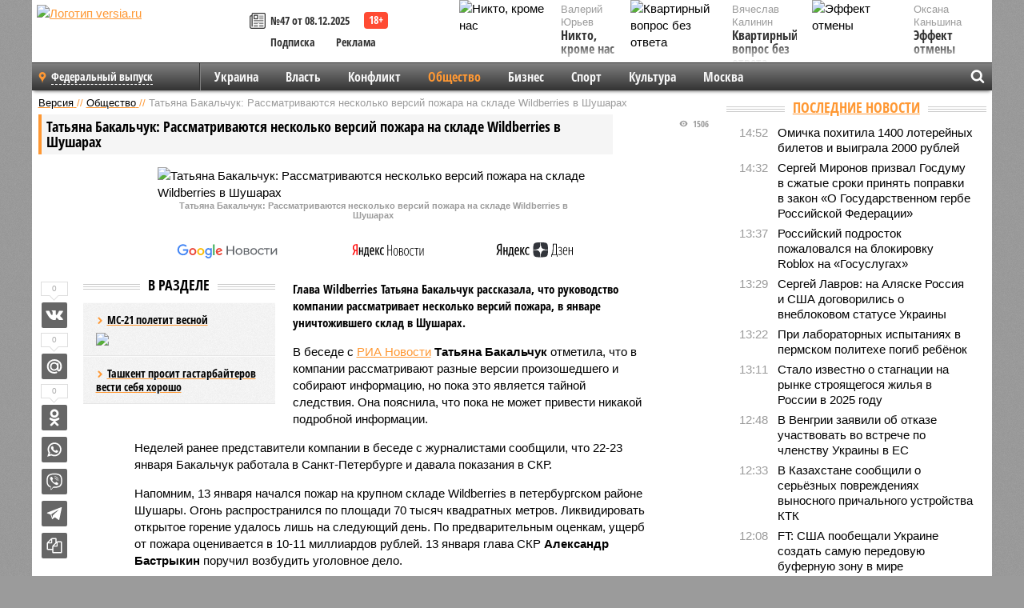

--- FILE ---
content_type: text/html; charset=UTF-8
request_url: https://versia.ru/tatyana-bakalchuk-rassmatrivayutsya-neskolko-versij-pozhara-na-sklade-wildberries-v-shusharax
body_size: 15550
content:
<!doctype html>
<!-- POST реально за: 1.874 -->
<html class="no-js" lang="ru">
<head>

    <title>Татьяна Бакальчук: Рассматриваются несколько версий пожара на складе Wildberries в Шушарах</title>

    <!-- NOINDEX -->

    <link rel="amphtml" href="https://versia.ru/amp/tatyana-bakalchuk-rassmatrivayutsya-neskolko-versij-pozhara-na-sklade-wildberries-v-shusharax">
    <!-- META -->
    <meta charset="utf-8">
    <meta name="viewport" content="width=device-width, initial-scale=1">
    <meta name="msapplication-TileColor" content="#da532c">
    <meta name="msapplication-TileImage" content="https://versia.ru/i/v358/favicons/mstile-144x144.png">
    <meta name="theme-color" content="#666666">
    <!-- MANIFEST -->
    <link rel="manifest" href="/manifest.json">
    <!-- FONTS -->
    <link rel="preload" as="font" href="/i/v358/fonts/versia.woff" type="font/woff" crossorigin="crossorigin" class="head-custom-block" data-vdomignore="true" tabindex="0" />
    <link rel="preload" as="font" href="/i/v358/fonts/OpenSansCondensed-Light.woff2" type="font/woff2" crossorigin="crossorigin" class="head-custom-block" data-vdomignore="true" tabindex="0" />
    <link rel="preload" as="font" href="/i/v358/fonts/OpenSansCondensed-Bold.woff2" type="font/woff2" crossorigin="crossorigin" class="head-custom-block" data-vdomignore="true" tabindex="0" />
    <link rel="preload" as="font" href="/i/v358/fonts/OpenSansCondensed-LightItalic.woff2" type="font/woff2" crossorigin="crossorigin" class="head-custom-block" data-vdomignore="true" tabindex="0" />
    <!-- APPLE -->
    <meta name="apple-mobile-web-app-capable" content="yes">
    <meta name="apple-mobile-web-app-status-bar-style" content="black-translucent">
    <meta name="yandex-verification" content="fc1e3ca00dd4a5dc" />
    <meta property="fb:pages" content="280487745312215" />
    <!--[if IE]>
    <meta http-equiv="X-UA-Compatible" content="IE=edge,chrome=1">
    <![endif]-->

    <meta name="description" content="Глава Wildberries Татьяна Бакальчук рассказала, что руководство компании рассматривает несколько версий пожара, в январе уничтожившего склад в Шушарах.">
    <meta name="keywords" content="пожара, Бакальчук, складе, Татьяна, Шушарах, января, компании, метров, площади, версии, России, беседе, пожар, тысяч, человек, версий, несколько, Рассматриваются, квадратных, склады">

    <!-- OPENGRAF -->
    <meta property="og:description" content="Глава Wildberries Татьяна Бакальчук рассказала, что руководство компании рассматривает несколько версий пожара, в январе уничтожившего склад в Шушарах.">
    <meta property="og:url" content="https://versia.ru/tatyana-bakalchuk-rassmatrivayutsya-neskolko-versij-pozhara-na-sklade-wildberries-v-shusharax">
    <meta property="og:site_name" content="versia.ru">
    <meta property="og:title" content="Татьяна Бакальчук: Рассматриваются несколько версий пожара на складе Wildberries в Шушарах">
    <meta property="og:type" content="article">
    <meta property="og:locale" content="ru_RU">
    <!--
    <meta name="twitter:card" content="summary_large_image">
    <meta name="twitter:site" content="@VersiaRu">
    <meta name="twitter:title" content="Татьяна Бакальчук: Рассматриваются несколько версий пожара на складе Wildberries в Шушарах">
    <meta name="twitter:description" content="Глава Wildberries Татьяна Бакальчук рассказала, что руководство компании рассматривает несколько версий пожара, в январе уничтожившего склад в Шушарах.">
    -->

    <!-- IMAGE -->
    <meta property="og:image" content="https://versia.ru/foto/t/a/tatyana-bakalchuk-rassmatrivayutsya-neskolko-versij-pozhara-na-sklade-wildberries-v-shusharax-1-1.jpg" />
    <meta property="og:image:width" content="540">
    <meta property="og:image:height" content="360">
    <meta property="og:image:type" content="image/jpeg">
    <!--
    <meta name="twitter:image" content="https://versia.ru/foto/t/a/tatyana-bakalchuk-rassmatrivayutsya-neskolko-versij-pozhara-na-sklade-wildberries-v-shusharax-1-1.jpg">
    -->

    <!-- CSS -->
    <!--[if !IE]><!-->
    <link rel="stylesheet" property="stylesheet" href="//versia.ru/i/v358/css/screen.css?v=1"><!--<![endif]-->
    <!--[if IE]>
    <link rel="stylesheet" property="stylesheet" href="//versia.ru/i/v358/css/ie.css"><![endif]-->
    <link rel="stylesheet" property="stylesheet" href="//versia.ru/i/v358/c/cookie.css">
    <!-- FAVICON(s) -->
    <link rel="apple-touch-icon" sizes="57x57"   href="https://versia.ru/i/v358/favicons/apple-touch-icon-57x57.png">
    <link rel="apple-touch-icon" sizes="114x114" href="https://versia.ru/i/v358/favicons/apple-touch-icon-114x114.png">
    <link rel="apple-touch-icon" sizes="72x72"   href="https://versia.ru/i/v358/favicons/apple-touch-icon-72x72.png">
    <link rel="apple-touch-icon" sizes="144x144" href="https://versia.ru/i/v358/favicons/apple-touch-icon-144x144.png">
    <link rel="apple-touch-icon" sizes="60x60"   href="https://versia.ru/i/v358/favicons/apple-touch-icon-60x60.png">
    <link rel="apple-touch-icon" sizes="120x120" href="https://versia.ru/i/v358/favicons/apple-touch-icon-120x120.png">
    <link rel="apple-touch-icon" sizes="76x76"   href="https://versia.ru/i/v358/favicons/apple-touch-icon-76x76.png">
    <link rel="apple-touch-icon" sizes="152x152" href="https://versia.ru/i/v358/favicons/apple-touch-icon-152x152.png">

    <link rel="icon" type="image/png"            href="https://versia.ru/i/v358/favicons/favicon-196x196.png"  sizes="196x196">
    <link rel="icon" type="image/png"            href="https://versia.ru/i/v358/favicons/favicon-160x160.png"  sizes="160x160">
    <link rel="icon" type="image/png"            href="https://versia.ru/i/v358/favicons/favicon-120x120.png"  sizes="120x120">
    <link rel="icon" type="image/png"            href="https://versia.ru/i/v358/favicons/favicon-96x96.png"    sizes="96x96">
    <link rel="icon" type="image/png"            href="https://versia.ru/i/v358/favicons/favicon-16x16.png"    sizes="16x16">
    <link rel="icon" type="image/png"            href="https://versia.ru/i/v358/favicons/favicon-32x32.png"    sizes="32x32">

    <link rel="icon" type="image/svg+xml"        href="https://versia.ru/i/v358/favicons/favicon.svg">
    <link rel="icon" type="image/x-icon"         href="https://versia.ru/i/v358/favicons/favicon.ico">

    <link rel="canonical" href="https://versia.ru/tatyana-bakalchuk-rassmatrivayutsya-neskolko-versij-pozhara-na-sklade-wildberries-v-shusharax" />

    <!-- GLOBAL_JS -->

    <script>
        var ver_sid = 'F6FF7C16-7CF2-4A4A-BA8F-5645A2FDCD45';
        var fc_pageurl = 'https%3A%2F%2Fversia.ru%2Ftatyana-bakalchuk-rassmatrivayutsya-neskolko-versij-pozhara-na-sklade-wildberries-v-shusharax';
        var ispre = false;
    </script>

</head>
<!-- POST_NEWS -->
<body class="main-body">



<div id="outer-wrap">
    <div id="inner-wrap">
        <div class="bannerholder versia-b1"></div>
        <header class="main-header">
    <a href="/" class="logo" title="Версия - новости и расследования газеты «Наша версия»"><img width="260" height="75" alt="Логотип versia.ru" src="/images/newspaper.png"></a>
    <div title="Купить газету «Наша версия»" class="desktop-visible ta-c fl-l buy title font2 fw-b">
    <div class="block-xs cf">
        <a href="/shop" title="Купить газету «Наша версия»"><i class="icon-paper"></i></a>
        <a href="/gazeta-nasha-versiya-47-ot-8-dekabrya-2025" title="Купить газету «Наша версия» №47 от 08.12.2025">№47 от 08.12.2025</a>
    </div>
    <div class="cf">
        <a href="/podpiska.html">Подписка</a>
        <a href="/commercial.html">Реклама</a>
    </div>
</div>
    <ul class="columnists">
        <li class="media">
    <div class="img"><img width="117" height="78" src="/webp/117/78/images/n/i/nikto-krome-nas-1-1.jpg" height="78" loading="lazy"
                          alt="Никто, кроме нас"></div>
    <div class="bd">
        <div class="small color2">Валерий Юрьев</div>
        <a href="/nikto-krome-nas" class="td-n zag5 color-secondary-2-4 d-ib" title="Никто, кроме нас">Никто, кроме нас</a>
    </div>
</li><li class="media">
    <div class="img"><img width="117" height="78" src="/webp/117/78/images/y/e/yeffekt-otmeny-1-1.jpg" height="78" loading="lazy"
                          alt="Эффект отмены"></div>
    <div class="bd">
        <div class="small color2">Оксана Каньшина</div>
        <a href="/yeffekt-otmeny" class="td-n zag5 color-secondary-2-4 d-ib" title="Эффект отмены">Эффект отмены</a>
    </div>
</li><li class="media">
    <div class="img"><img width="117" height="78" src="/webp/117/78/images/k/v/kvartirnyj-vopros-bez-otveta-1-1.jpg" height="78" loading="lazy"
                          alt="Квартирный вопрос без ответа"></div>
    <div class="bd">
        <div class="small color2">Вячеслав Калинин</div>
        <a href="/kvartirnyj-vopros-bez-otveta" class="td-n zag5 color-secondary-2-4 d-ib" title="Квартирный вопрос без ответа">Квартирный вопрос без ответа</a>
    </div>
</li>
    </ul>

</header>
        <nav class="main-nav">

    <div class="main-nav__region js-toggle-btn" data-toggle="#toggle-region">
        <span>Федеральный выпуск</span>
    </div>

    <div class="nav-btn__container">
        <span class="nav-btn js-toggle-btn" data-toggle="#toggle-search" id="search-toggle-btn"> <i
                class="icon-magnify"></i></span>
        <span class="nav-btn js-toggle-btn" data-toggle="#toggle-nav"> <i class="icon-menu"></i></span>
    </div>

    <div class="toggle-container" id="toggle-region">
        <ul class="region-select fl-l">
    <li>
        <a href="//versia.ru"><span>Федеральный выпуск</span></a>
        <ul>
            <li>
    <a href="//neva.versia.ru">Версия на Неве</a>
</li><li>
    <a href="//saratov.versia.ru">Версия в Саратове</a>
</li><li>
    <a href="//ch.versia.ru">Версия в Чувашии</a>
</li><li>
    <a href="//rb.versia.ru">Версия в Башкирии</a>
</li><li>
    <a href="//kavkaz.versia.ru">Версия на Кавказе</a>
</li><li>
    <a href="//tat.versia.ru">Версия в Татарстане</a>
</li><li>
    <a href="//nn.versia.ru">Версия в Кирове</a>
</li><li>
    <a href="//voronezh.versia.ru">Версия в Воронеже</a>
</li>
        </ul>
    </li>
</ul>
    </div>
    <div class="toggle-container" id="toggle-nav">
        <div id="nav" class="nav" role="navigation">
            <ul>
                <li><a href="/ukraina">Украина</a></li><li><a href="/vlast">Власть</a></li><li><a href="/konflikt">Конфликт</a></li><li class="is-active"><a href="/obshestvo">Общество</a></li><li><a href="/bisnes">Бизнес</a></li><li><a href="/sport">Спорт</a></li><li><a href="/kultura">Культура</a></li><li><a href="/moskva">Москва</a></li>
                <li class="desktop-hidden"><a href="/news">Новости</a></li>
                <li class="desktop-hidden"><a href="//versia.ru/dosie">Досье</a></li>
                <li class="desktop-hidden"><a href="/oprosy">Опросы</a></li>
                <li class="desktop-hidden"><a href="/kolumnisty">Колумнисты</a></li>
                <li class="desktop-hidden"><a href="/strip">Стриптиз по праздникам</a></li>
                <li class="desktop-hidden"><a href="/stories">Сюжеты</a></li>
            </ul>
        </div>
    </div>
    <div class="toggle-container" id="toggle-search">
        <div class="search">
            <div class="search__form versia-search">
                <div class="gcse-searchbox-only" data-resultsUrl="//versia.ru/search/" data-newWindow="false"
                     data-queryParameterName="q">
                </div>
            </div>
            <div class="search__toggle"></div>
        </div>
    </div>
</nav>
        <div id="main" role="main">
            <div class="cf">
                <div class="content">
                    <div class="scroll-action"></div>
                    <div class="single-post" id="post_190459">
                        <!-- NEWS -->
                        <div class="font1 small color-primary block-s" itemscope itemtype="http://schema.org/BreadcrumbList">
    <span itemprop="itemListElement" itemscope itemtype="http://schema.org/ListItem">
        <a itemprop="item" href="/" class="title" title="Версия - новости и расследования газеты «Наша версия»">
            <span itemprop="name">Версия</span>
            <meta itemprop="position" content="1"/>
        </a>
    </span>
    //
    <span itemprop="itemListElement" itemscope itemtype="http://schema.org/ListItem">
        <a itemprop="item" href="/obshestvo" class="title" title="Общество - социально значимые новости, статьи, расследования и события газеты «Наша версия»">
            <span itemprop="name">Общество</span>
            <meta itemprop="position" content="2"/>
        </a>
    </span>
    //
    <span class="color2">Татьяна Бакальчук: Рассматриваются несколько версий пожара на складе Wildberries в Шушарах</span>
</div>
                        <article class="article block-xl" itemscope itemtype="http://schema.org/Article">
                            <!-- META ТИП -->
                            <meta property="article:tag" content="Новость">
                            <!-- META СЮЖЕТ -->
                            
                            <!-- META ДОСЬЕ -->
                            
                            <div class="update-history-top" post_id="190459" url="/tatyana-bakalchuk-rassmatrivayutsya-neskolko-versij-pozhara-na-sklade-wildberries-v-shusharax"
                                 title="Татьяна Бакальчук: Рассматриваются несколько версий пожара на складе Wildberries в Шушарах"></div>
                            <div class="article-headings">
                                <div class="zag4 block-l">
    <div class="file d-ib" itemprop="headline">
        <h1 itemprop="name">Татьяна Бакальчук: Рассматриваются несколько версий пожара на складе Wildberries в Шушарах</h1>
    </div>
</div>

<div class="post-views">
    <span class="info zag5"><i class="icon-views"></i> 1506</span>
</div>
                            </div>
                            <figure class="cf article-gallery-wrapper block-xl pos-r" itemprop="image" itemscope
        itemtype="https://schema.org/ImageObject">
    <img itemprop="url" width="540" height="360" src="/webp/540/360/foto/t/a/tatyana-bakalchuk-rassmatrivayutsya-neskolko-versij-pozhara-na-sklade-wildberries-v-shusharax-1-1.jpg" alt="Татьяна Бакальчук: Рассматриваются несколько версий пожара на складе Wildberries в Шушарах" title="Татьяна Бакальчук: Рассматриваются несколько версий пожара на складе Wildberries в Шушарах" class="d-b m0-a">
<meta itemprop="width" content="540">
<meta itemprop="height" content="360">
<figcaption class="info padding fw-b ta-c">Татьяна Бакальчук: Рассматриваются несколько версий пожара на складе Wildberries в Шушарах</figcaption>
</figure>

                            <div class="article__subscribe subscribe">
                                <a class="subscribe__link"
                                   href="/click/?//news.google.com/publications/CAAqBwgKMJbF-gowsa3oAg?hl=ru&gl=RU&ceid=RU%3Aru">
                                    <img width="162" height="26" src="/i/img/subscribe/google-news.svg"
                                         alt="Версия в Google Новостях">
                                </a>

                                <a class="subscribe__link" href="/click/?//yandex.ru/news/?favid=11490">
                                    <img width="116" height="26" src="/i/img/subscribe/ya-news.svg"
                                         alt="Версия в Яндекс Новостях">
                                </a>

                                <a class="subscribe__link" href="/click/?//zen.yandex.ru/versia.ru">
                                    <img width="125" height="26" src="/i/img/subscribe/ya-dzen.svg"
                                         alt="Версия в Яндекс Дзен">
                                </a>
                            </div>

                            <div class="article-text copyclip">
                                <div class="article-aside-left desktop-visible">
                                    <div class="box-title">
                                        <span>В разделе</span>
                                    </div>

                                    <div class="rich-links-list">
                                        <a href="/ms-21-poletit-vesnoj" title="МС-21 полетит весной">
    <span>МС-21 полетит весной</span>
    <img width="208" height="138" src="/webp/208/138/images/k/i/kirkorov-opravdalsya-za-goluyu-vecherinku-ivleevoj-1-1.jpg" loading="lazy" lt="МС-21 полетит весной">
</a><a href="/tashkent-prosit-gastarbajterov-vesti-sebya-xorosho" title="Ташкент просит гастарбайтеров вести себя хорошо">Ташкент просит гастарбайтеров вести себя хорошо</a>
                                        <!-- Yandex.RTB R-A-144493-26 -->
<div id="yandex_rtb_R-A-144493-26"></div>
<script>
    (function(w, d, n, s, t) {
        w[n] = w[n] || [];
        w[n].push(function() {
            Ya.Context.AdvManager.render({
                blockId: "R-A-144493-26",
                renderTo: "yandex_rtb_R-A-144493-26",
                async: true
            });
        });
        t = d.getElementsByTagName("script")[0];
        s = d.createElement("script");
        s.type = "text/javascript";
        s.src = "//an.yandex.ru/system/context.js";
        s.async = true;
        t.parentNode.insertBefore(s, t);
    })(this, this.document, "yandexContextAsyncCallbacks");
</script>
                                    </div>
                                </div>
                                <p class="lead">Глава Wildberries Татьяна Бакальчук рассказала, что руководство компании рассматривает несколько версий пожара, в январе уничтожившего склад в Шушарах.</p>
                                <p>В беседе с <a href="/click/?https://ria.ru/20240203/pozhar-1925180721.html">РИА Новости</a> <b>Татьяна Бакальчук</b> отметила, что в компании рассматривают разные версии произошедшего и собирают информацию, но пока это является тайной следствия. Она пояснила, что пока не может привести никакой подробной информации.</p><p>Неделей ранее представители компании в беседе с журналистами сообщили, что 22-23 января Бакальчук работала в Санкт-Петербурге и давала показания в СКР.</p><p>Напомним, 13 января начался пожар на крупном складе Wildberries в петербургском районе Шушары. Огонь распространился по площади 70 тысяч квадратных метров. Ликвидировать открытое горение удалось лишь на следующий день. По предварительным оценкам, ущерб от пожара оценивается в 10-11 миллиардов рублей. 13 января глава СКР <b>Александр Бастрыкин</b> поручил возбудить уголовное дело.</p><p>Со склада были эвакуированы около 1000 человек, в результате пожара здание было полностью уничтожено. Рассматриваются версии поджога, аварийной работы электросети или неосторожного обращения с огнём</p><p>После пожара в Шушарах появилась информация о планах МЧС проверить все склады Wildberries и Ozon. Компании занимают до 80 процентов российского рынка интернет-торговли и используют огромные площади складских помещений в разных регионах России.</p><div class="article__banner">
    <div class="versia-x0"></div>
</div><p>Пожар на складе Wildberries стал не первым подобным инцидентом на складах крупных маркетплейсов в России. В августе 2022 года вспыхнул крупный пожар на складе Ozon в подмосковной Истре. Площадь пожара составила 55 тысяч квадратных метров, тушение осложнялось жаркой погодой. Жертвой пожара стал 1 человек, 12 потребовалась медицинская помощью.</p>
                                
                                
                                <div class="share_190459 share share--hidden">
    	<span id="speechControlBlock" class="post-audio speechControlBlock" style="display: none">
            <a id="speakOrPauseLink" class="icon-sound-click speakOrPauseLink" href="" title="Прослушать текст новости"><i class="icon-sound"></i></a>
            <a id="speechRateDownLink" class="speechRateDownLink" style="text-decoration: none" href="" title="Медленнее"><i class="icon-slower"></i></a>
            <a id="speechRateUpLink" class="speechRateUpLink" style="text-decoration: none" href="" title="Быстрее"><i class="icon-faster"></i></a>
    	</span>

    <!--
    <div class="share__item">
        <span>0</span>
        <a href="/click/?//twitter.com/share?url=https%3A%2F%2Fversia.ru%2Ftatyana-bakalchuk-rassmatrivayutsya-neskolko-versij-pozhara-na-sklade-wildberries-v-shusharax&text=%D0%A2%D0%B0%D1%82%D1%8C%D1%8F%D0%BD%D0%B0+%D0%91%D0%B0%D0%BA%D0%B0%D0%BB%D1%8C%D1%87%D1%83%D0%BA%3A+%D0%A0%D0%B0%D1%81%D1%81%D0%BC%D0%B0%D1%82%D1%80%D0%B8%D0%B2%D0%B0%D1%8E%D1%82%D1%81%D1%8F+%D0%BD%D0%B5%D1%81%D0%BA%D0%BE%D0%BB%D1%8C%D0%BA%D0%BE+%D0%B2%D0%B5%D1%80%D1%81%D0%B8%D0%B9+%D0%BF%D0%BE%D0%B6%D0%B0%D1%80%D0%B0+%D0%BD%D0%B0+%D1%81%D0%BA%D0%BB%D0%B0%D0%B4%D0%B5+Wildberries+%D0%B2+%D0%A8%D1%83%D1%88%D0%B0%D1%80%D0%B0%D1%85" class="twt">Поделиться в Twitter</a>
    </div>
    -->

    <div class="share__item">
        <span>0</span>
        <a href="/click/?//vkontakte.ru/share.php?url=https%3A%2F%2Fversia.ru%2Ftatyana-bakalchuk-rassmatrivayutsya-neskolko-versij-pozhara-na-sklade-wildberries-v-shusharax" class="vkt">Поделиться ВКонтакте</a>
    </div>

    <div class="share__item">
        <span>0</span>
        <a href="/click/?//connect.mail.ru/share?url=https%3A%2F%2Fversia.ru%2Ftatyana-bakalchuk-rassmatrivayutsya-neskolko-versij-pozhara-na-sklade-wildberries-v-shusharax&title=%D0%A2%D0%B0%D1%82%D1%8C%D1%8F%D0%BD%D0%B0+%D0%91%D0%B0%D0%BA%D0%B0%D0%BB%D1%8C%D1%87%D1%83%D0%BA%3A+%D0%A0%D0%B0%D1%81%D1%81%D0%BC%D0%B0%D1%82%D1%80%D0%B8%D0%B2%D0%B0%D1%8E%D1%82%D1%81%D1%8F+%D0%BD%D0%B5%D1%81%D0%BA%D0%BE%D0%BB%D1%8C%D0%BA%D0%BE+%D0%B2%D0%B5%D1%80%D1%81%D0%B8%D0%B9+%D0%BF%D0%BE%D0%B6%D0%B0%D1%80%D0%B0+%D0%BD%D0%B0+%D1%81%D0%BA%D0%BB%D0%B0%D0%B4%D0%B5+Wildberries+%D0%B2+%D0%A8%D1%83%D1%88%D0%B0%D1%80%D0%B0%D1%85" class="mlr">Поделиться Моем Мире</a>
    </div>

    <div class="share__item">
        <span>0</span>
        <a href="/click/?//www.odnoklassniki.ru/dk?st.cmd=addShare&st.s=1&st._surl=https%3A%2F%2Fversia.ru%2Ftatyana-bakalchuk-rassmatrivayutsya-neskolko-versij-pozhara-na-sklade-wildberries-v-shusharax&amp;st.comments=%D0%A2%D0%B0%D1%82%D1%8C%D1%8F%D0%BD%D0%B0+%D0%91%D0%B0%D0%BA%D0%B0%D0%BB%D1%8C%D1%87%D1%83%D0%BA%3A+%D0%A0%D0%B0%D1%81%D1%81%D0%BC%D0%B0%D1%82%D1%80%D0%B8%D0%B2%D0%B0%D1%8E%D1%82%D1%81%D1%8F+%D0%BD%D0%B5%D1%81%D0%BA%D0%BE%D0%BB%D1%8C%D0%BA%D0%BE+%D0%B2%D0%B5%D1%80%D1%81%D0%B8%D0%B9+%D0%BF%D0%BE%D0%B6%D0%B0%D1%80%D0%B0+%D0%BD%D0%B0+%D1%81%D0%BA%D0%BB%D0%B0%D0%B4%D0%B5+Wildberries+%D0%B2+%D0%A8%D1%83%D1%88%D0%B0%D1%80%D0%B0%D1%85" class="okl">Поделиться на Одноклассниках</a>
    </div>

    <div class="share__item">
        <a href="/click/?https://api.whatsapp.com/send?text=https%3A%2F%2Fversia.ru%2Ftatyana-bakalchuk-rassmatrivayutsya-neskolko-versij-pozhara-na-sklade-wildberries-v-shusharax" class="wsp" title="Поделиться в WhatsApp" alt="Поделиться в WhatsApp">Поделиться в WhatsApp</a>
    </div>

    <div class="share__item">
        <a href="/click/?https://api.viber.com/send?text=https%3A%2F%2Fversia.ru%2Ftatyana-bakalchuk-rassmatrivayutsya-neskolko-versij-pozhara-na-sklade-wildberries-v-shusharax" class="vbr" title="Поделиться в Viber" alt="Поделиться в Viber">Поделиться в Viber</a>
    </div>

    <div class="share__item">
        <a href="/click/?https://t.me/share/url?url=https%3A%2F%2Fversia.ru%2Ftatyana-bakalchuk-rassmatrivayutsya-neskolko-versij-pozhara-na-sklade-wildberries-v-shusharax" class="tlg" title="Поделиться в Telegram" alt="Поделиться в Telegram">Поделиться в Telegram</a>
    </div>

    <div class="share__item" id="copy_190459" data-clipboard-target="#post_190459" >
        <a href="" onClick="return false;" class="txt">Копировать текст статьи</a>
    </div>
</div>
                            </div>
                            <div class="info fw-b block-l cf ta-r">
                                <div class="block-xs" itemprop="author" itemscope itemtype="http://schema.org/Person">
                                    <span itemprop="name">Александра Иванова</span>
                                    
                                </div>
                                <span itemprop="publisher" itemscope itemtype="https://schema.org/Organization">
                                <span itemprop="logo" itemscope itemtype="https://schema.org/ImageObject">
                                    <img itemprop="url image" alt="Логотип versia.ru"
                                         src="https://versia.ru/newspaper_amp.jpg" loading="lazy"
                                         style="display:none;"/>
                                    <meta itemprop="width" content="260">
                                    <meta itemprop="height" content="75">
                                </span>
                                <meta itemprop="name" content="Газета &laquo;Наша версия&raquo;">
                                <meta itemprop="telephone" content="+7 495 276-03-48">
                                <meta itemprop="address" content="123100, Россия, Москва, улица 1905 года, 7с1">
                            </span>
                                <link itemprop="mainEntityOfPage" href="https://versia.ru/tatyana-bakalchuk-rassmatrivayutsya-neskolko-versij-pozhara-na-sklade-wildberries-v-shusharax"/>
                                
                                <div class="fs-i info ta-r">
    <div>Опубликовано: <span itemprop="datePublished" content="2024-02-03T12:12:00+03:00">03.02.2024 12:12</span></div>
    <div>Отредактировано: <span itemprop="dateModified" content="2024-02-03T12:12:00+03:00">03.02.2024 12:12</span></div>
</div>
                            </div>
                            <div class="update-history-bot" post_id="190459" url="/tatyana-bakalchuk-rassmatrivayutsya-neskolko-versij-pozhara-na-sklade-wildberries-v-shusharax"
                                 title="Татьяна Бакальчук: Рассматриваются несколько версий пожара на складе Wildberries в Шушарах"></div>
                            <div class="cf padding links-list block-xl">
                                
                                <div class="article-nav-right">
    <div class="media">
        <a href="/v-1975-godu-iz-za-trex-vzryvov-zatonul-norvezhskij-nefterudovoz-berge-istra" class="img desktop-visible" title="В 1975 году из-за трех взрывов затонул норвежский нефтерудовоз «Berge Istra»">
    <img width="90" height="60" src="/webp/90/60/images/v/-/v-1975-godu-iz-za-trex-vzryvov-zatonul-norvezhskij-nefterudovoz-berge-istra-1-1.jpg" loading="lazy" alt="В 1975 году из-за трех взрывов затонул норвежский нефтерудовоз «Berge Istra»" width="90">
</a>
        <div class="bd">
            <div class="zag5 icon-chevron block-s">
                <a href="/v-1975-godu-iz-za-trex-vzryvov-zatonul-norvezhskij-nefterudovoz-berge-istra" class="title" title="В 1975 году из-за трех взрывов затонул норвежский нефтерудовоз «Berge Istra»">
                    <span>Таинственная катастрофа – «Титаник – 75»</span>
                </a>
            </div>
        </div>
    </div>
</div>
                            </div>
                        </article>
                        <div class="block-xl printhidden">
                            <div class="box-title commtogle" id="commtogle_190459" post_id="190459" style="cursor:pointer">
    <span>Комментарии <i class="info"><span id="comms" class="icon-comment">0</span></i></span>
</div>
<div class="media comment-form padding block-xl" id="commblock_190459" style="display:none">
    <div class="bd">
        <div class="input-wrapper">
            <textarea name="commtxt" id="commtxt_190459" rows="5"
                      placeholder="Нецензурные и противоречащие законодательству РФ комментарии удаляются"
                      class="block-m"></textarea>

            <div class="ta-r block-m">
                <a href="#" id="commclick_190459" class="button zag6 tt-u comm-send"
                   post_id="190459">Отправить</a>
            </div>
        </div>
    </div>
</div>
<ul id="ul_0" class="comments ulblock_190459" style="display:none">
    
</ul>
                        </div>
                        <div class="bannerholder versia-b2"></div>
                        <div class="block-xl printhidden mobile-hidden">
                            <div class="box-title">
                                <span>Еще на сайте</span>
                            </div>
                            <div class="row-columns">
                                <!-- NO MORE --><div class="column">
    <div class="column-featured">
        <a href="//versia.ru/raskryty-predvaritelnye-prichiny-krupnogo-pozhara-na-sklade-ozon-v-2022-godu" class="d-b" title="Раскрыты предварительные причины крупного пожара на складе Ozon в 2022 году">
            <img width="267" height="178" src="/webp/267/178/images/r/a/raskryty-predvaritelnye-prichiny-krupnogo-pozhara-na-sklade-ozon-v-2022-godu-1-1.jpg" loading="lazy" class="d-b" alt="Раскрыты предварительные причины крупного пожара на складе Ozon в 2022 году">
        </a>
        <a href="//versia.ru/raskryty-predvaritelnye-prichiny-krupnogo-pozhara-na-sklade-ozon-v-2022-godu" class="featured-post-info">
                        <span class="featured-post-text">
                          <span class="featured-post-title">Раскрыты предварительные причины крупного пожара на складе Ozon в 2022 году</span>
                          <span class="featured-post-lead">Появились подробности об обстоятельствах, которые привели к сильнейшему пожару на складе маркетплейса Ozon в 2022 году. У компании нашли множество нарушений, в том числе, отсутствие воды в системе пожаротушения.</span>
                       </span>
        </a>
        <div class="count">
            <span class="icon-views d-b">1215</span>
            <span class="icon-comment d-b">0</span>
        </div>
    </div>
</div><div class="column">
    <div class="column-featured">
        <a href="//versia.ru/bakalchuk-nazvala-summu-vyplat-prodavcam-posle-pozhara-na-sklade-v-shusharax" class="d-b" title="Бакальчук назвала сумму выплат продавцам после пожара на складе в Шушарах">
            <img width="267" height="178" src="/webp/267/178/images/b/a/bakalchuk-nazvala-summu-vyplat-prodavcam-posle-pozhara-na-sklade-v-shusharax-1-1.jpg" loading="lazy" class="d-b" alt="Бакальчук назвала сумму выплат продавцам после пожара на складе в Шушарах">
        </a>
        <a href="//versia.ru/bakalchuk-nazvala-summu-vyplat-prodavcam-posle-pozhara-na-sklade-v-shusharax" class="featured-post-info">
                        <span class="featured-post-text">
                          <span class="featured-post-title">Бакальчук назвала сумму выплат продавцам после пожара на складе в Шушарах</span>
                          <span class="featured-post-lead">Основательница Wildberries рассказала, чем обернулся для компании крупный пожар на складе в Шушарах, и какую сумму выплатили селлерам, имущество которых было уничтожено огнем.</span>
                       </span>
        </a>
        <div class="count">
            <span class="icon-views d-b">1444</span>
            <span class="icon-comment d-b">0</span>
        </div>
    </div>
</div><div class="column">
    <div class="column-featured">
        <a href="//versia.ru/sgorevshij-sklad-otkryl-tajny-wildberries" class="d-b" title="Сгоревший склад открыл тайны Wildberries">
            <img width="267" height="178" src="/webp/267/178/images/s/g/sgorevshij-sklad-otkryl-tajny-wildberries-1-2.jpg" loading="lazy" class="d-b" alt="Сгоревший склад открыл тайны Wildberries">
        </a>
        <a href="//versia.ru/sgorevshij-sklad-otkryl-tajny-wildberries" class="featured-post-info">
                        <span class="featured-post-text">
                          <span class="featured-post-title">Самострой Татьяны Бакальчук</span>
                          <span class="featured-post-lead">Сгоревший склад открыл тайны Wildberries</span>
                       </span>
        </a>
        <div class="count">
            <span class="icon-views d-b">138590</span>
            <span class="icon-comment d-b">4</span>
        </div>
    </div>
</div>
                            </div>
                        </div>
                    </div>
                </div>
                <div class="sidebar">
                    <div class="bannerholder versia-b4"></div>
                    
                    
                    <div class="block-m">
    <div class="box-title">
        <span><a href="/news">Последние новости</a></span>
    </div>
    <div class="scrollable-area">
        <ul class="news-list block-m" id="fc_news_lis">
            <li class="cf block-s ">
    <div class="news-list-time">14:52</div>
    <div class="news-list-title">
        <a href="/omichka-poxitila-1400-loterejnyx-biletov-i-vyigrala-2000-rublej" class="title" title="Омичка похитила 1400 лотерейных билетов и выиграла 2000 рублей">
            <span>Омичка похитила 1400 лотерейных билетов и выиграла 2000 рублей</span>
        </a>
    </div>
</li><li class="cf block-s ">
    <div class="news-list-time">14:32</div>
    <div class="news-list-title">
        <a href="/sergej-mironov-prizval-gosdumu-v-szhatye-sroki-prinyat-popravki-v-zakon-o-gosudarstvennom-gerbe-rossijskoj-federacii" class="title" title="Сергей Миронов призвал Госдуму в сжатые сроки принять поправки в закон «О Государственном гербе Российской Федерации»">
            <span>Сергей Миронов призвал Госдуму в сжатые сроки принять поправки в закон «О Государственном гербе Российской Федерации»</span>
        </a>
    </div>
</li><li class="cf block-s ">
    <div class="news-list-time">13:37</div>
    <div class="news-list-title">
        <a href="/rossijskij-podrostok-pozhalovalsya-na-blokirovku-roblox-na-gosuslugax" class="title" title="Российский подросток пожаловался на блокировку Roblox на «Госуслугах»">
            <span>Российский подросток пожаловался на блокировку Roblox на «Госуслугах»</span>
        </a>
    </div>
</li><li class="cf block-s ">
    <div class="news-list-time">13:29</div>
    <div class="news-list-title">
        <a href="/sergej-lavrov-na-alyaske-rossiya-i-ssha-dogovorilis-o-vneblokovom-statuse-ukrainy" class="title" title="Сергей Лавров: на Аляске Россия и США договорились о внеблоковом статусе Украины">
            <span>Сергей Лавров: на Аляске Россия и США договорились о внеблоковом статусе Украины</span>
        </a>
    </div>
</li><li class="cf block-s ">
    <div class="news-list-time">13:22</div>
    <div class="news-list-title">
        <a href="/pri-laboratornyx-ispytaniyax-v-permskom-politexe-pogib-rebyonok" class="title" title="При лабораторных испытаниях в пермском политехе погиб ребёнок">
            <span>При лабораторных испытаниях в пермском политехе погиб ребёнок</span>
        </a>
    </div>
</li><li class="cf block-s mobile-hidden">
    <div class="news-list-time">13:11</div>
    <div class="news-list-title">
        <a href="/stalo-izvestno-o-stagnacii-na-rynke-stroyashhegosya-zhilya-v-rossii-v-2025-godu" class="title" title="Стало известно о стагнации на рынке строящегося жилья в России в 2025 году">
            <span>Стало известно о стагнации на рынке строящегося жилья в России в 2025 году</span>
        </a>
    </div>
</li><li class="cf block-s mobile-hidden">
    <div class="news-list-time">12:48</div>
    <div class="news-list-title">
        <a href="/v-vengrii-zayavili-ob-otkaze-uchastvovat-vo-vstreche-po-chlenstvu-ukrainy-v-es" class="title" title="В Венгрии заявили об отказе участвовать во встрече по членству Украины в ЕС">
            <span>В Венгрии заявили об отказе участвовать во встрече по членству Украины в ЕС</span>
        </a>
    </div>
</li><li class="cf block-s mobile-hidden">
    <div class="news-list-time">12:33</div>
    <div class="news-list-title">
        <a href="/v-kazaxstane-soobshhili-o-seryoznyx-povrezhdeniyax-vynosnogo-prichalnogo-ustrojstva-ktk" class="title" title="В Казахстане сообщили о серьёзных повреждениях выносного причального устройства КТК">
            <span>В Казахстане сообщили о серьёзных повреждениях выносного причального устройства КТК</span>
        </a>
    </div>
</li><li class="cf block-s mobile-hidden">
    <div class="news-list-time">12:08</div>
    <div class="news-list-title">
        <a href="/ft-ssha-poobeshhali-ukraine-sozdat-samuyu-peredovuyu-bufernuyu-zonu-v-mire" class="title" title="FT: США пообещали Украине создать самую передовую буферную зону в мире">
            <span>FT: США пообещали Украине создать самую передовую буферную зону в мире</span>
        </a>
    </div>
</li><li class="cf block-s mobile-hidden">
    <div class="news-list-time">11:38</div>
    <div class="news-list-title">
        <a href="/rossijskij-arxeolog-zaderzhan-v-polshe-po-trebovaniyu-ukrainy" class="title" title="Российский археолог задержан в Польше по требованию Украины">
            <span>Российский археолог задержан в Польше по требованию Украины</span>
        </a>
    </div>
</li><li class="cf block-s mobile-hidden">
    <div class="news-list-time">11:17</div>
    <div class="news-list-title">
        <a href="/grossi-obyasnil-pochemu-magatye-ne-nazyvaet-otvetstvennyx-za-udary-po-zayes" class="title" title="Гросси объяснил, почему МАГАТЭ не называет ответственных за удары по ЗАЭС">
            <span>Гросси объяснил, почему МАГАТЭ не называет ответственных за удары по ЗАЭС</span>
        </a>
    </div>
</li><li class="cf block-s mobile-hidden">
    <div class="news-list-time">11:10</div>
    <div class="news-list-title">
        <a href="/sobyanin-moskva-prodolzhit-finansovuyu-podderzhku-promyshlennosti-v-2026-godu" class="title" title="Собянин: Москва продолжит финансовую поддержку промышленности в 2026 году">
            <span>Собянин: Москва продолжит финансовую поддержку промышленности в 2026 году</span>
        </a>
    </div>
</li><li class="cf block-s mobile-hidden">
    <div class="news-list-time">10:59</div>
    <div class="news-list-title">
        <a href="/smi-v-es-tajno-obsuzhdayut-alternativnyj-plan-pomoshhi-kievu-bez-izyatiya-aktivov-rossii" class="title" title="СМИ: в ЕС тайно обсуждают альтернативный план помощи Киеву без изъятия активов России">
            <span>СМИ: в ЕС тайно обсуждают альтернативный план помощи Киеву без изъятия активов России</span>
        </a>
    </div>
</li><li class="cf block-s mobile-hidden">
    <div class="news-list-time">00:05</div>
    <div class="news-list-title">
        <a href="/rynok-poligrafii-kazaxstana-vyros-iz-za-vozvrashheniya-biznesa-k-oflajn-reklame" class="title" title="Рынок полиграфии Казахстана вырос из-за возвращения бизнеса к офлайн-рекламе">
            <span>Рынок полиграфии Казахстана вырос из-за возвращения бизнеса к офлайн-рекламе</span>
        </a>
    </div>
</li><li class="cf block-s mobile-hidden">
    <div class="news-list-time">10/12</div>
    <div class="news-list-title">
        <a href="/kliningovyj-biznes-stal-tratit-na-90-menshe-ximii-iz-za-novoj-texnologii-parovoj-ochistki" class="title" title="Клининговый бизнес стал тратить на 90% меньше «химии» из-за новой технологии паровой очистки">
            <span>Клининговый бизнес стал тратить на 90% меньше «химии» из-за новой технологии паровой очистки</span>
        </a>
    </div>
</li>
        </ul>
    </div>
    <div class="block-xl ta-c tt-u fw-b zag6">
        <a href="/news" class="button">Еще новости</a>
    </div>
</div>
                    <div class="bannerholder versia-b5"></div>
                    <div class="block-m">
    <div class="box-title">
        <span>Еще из раздела &laquo;Общество&raquo;</span>
    </div>
    <div class="tabs"></div>
    <ul class="links-list padding paper tab-content visible">
        <li>
    <div class="img">
        <a href="/akter-mixail-efremov-v-skorom-vremeni-mozhet-vyjti-iz-tyurmy-po-udo" title="Актер Михаил Ефремов в скором времени может выйти из тюрьмы по УДО">
            <img width="90" height="60" src="/webp/90/60/images/a/k/akter-mixail-efremov-v-skorom-vremeni-mozhet-vyjti-iz-tyurmy-po-udo-1-1.jpg" loading="lazy" alt="Актер Михаил Ефремов в скором времени может выйти из тюрьмы по УДО" width="90">
        </a>
    </div>
    <div class="bd zag5 block-xs">
        <a href="/akter-mixail-efremov-v-skorom-vremeni-mozhet-vyjti-iz-tyurmy-po-udo" class="title" title="Актер Михаил Ефремов в скором времени может выйти из тюрьмы по УДО"><span>Актер Михаил Ефремов в скором времени может выйти из тюрьмы по УДО</span></a>
    </div>
</li><li>
    <div class="img">
        <a href="/uchitelnice-iz-lenoblasti-grozit-do-20-let-kolonii-za-roman-s-chetveroklassnikom" title="Учительнице из Ленобласти грозит до 20 лет колонии за роман с четвероклассником">
            <img width="90" height="60" src="/webp/90/60/images/u/c/uchitelnice-iz-lenoblasti-grozit-do-20-let-kolonii-za-roman-s-chetveroklassnikom-1-1.jpg" loading="lazy" alt="Учительнице из Ленобласти грозит до 20 лет колонии за роман с четвероклассником" width="90">
        </a>
    </div>
    <div class="bd zag5 block-xs">
        <a href="/uchitelnice-iz-lenoblasti-grozit-do-20-let-kolonii-za-roman-s-chetveroklassnikom" class="title" title="Учительнице из Ленобласти грозит до 20 лет колонии за роман с четвероклассником"><span>Учительнице из Ленобласти грозит до 20 лет колонии за роман с четвероклассником</span></a>
    </div>
</li><li>
    <div class="img">
        <a href="/v-gosdume-obyasnili-otsutstvie-importnyx-kurinyx-yaic-v-magazinax" title="В Госдуме объяснили отсутствие импортных куриных яиц в магазинах">
            <img width="90" height="60" src="/webp/90/60/images/v/-/v-gosdume-obyasnili-otsutstvie-importnyx-kurinyx-yaic-v-magazinax-1-1.jpg" loading="lazy" alt="В Госдуме объяснили отсутствие импортных куриных яиц в магазинах" width="90">
        </a>
    </div>
    <div class="bd zag5 block-xs">
        <a href="/v-gosdume-obyasnili-otsutstvie-importnyx-kurinyx-yaic-v-magazinax" class="title" title="В Госдуме объяснили отсутствие импортных куриных яиц в магазинах"><span>В Госдуме объяснили отсутствие импортных куриных яиц в магазинах</span></a>
    </div>
</li><li>
    <div class="img">
        <a href="/pomeshannyj-na-idee-vechnoj-zhizni-milliarder-brajan-dzhonson-prizval-otkazatsya-ot-tradicij-i-norm" title="Помешанный на идее вечной жизни миллиардер Брайан Джонсон призвал отказаться от традиций и норм">
            <img width="90" height="60" src="/webp/90/60/images/p/o/pomeshannyj-na-idee-vechnoj-zhizni-milliarder-brajan-dzhonson-prizval-otkazatsya-ot-tradicij-i-norm-1-1.jpg" loading="lazy" alt="Помешанный на идее вечной жизни миллиардер Брайан Джонсон призвал отказаться от традиций и норм" width="90">
        </a>
    </div>
    <div class="bd zag5 block-xs">
        <a href="/pomeshannyj-na-idee-vechnoj-zhizni-milliarder-brajan-dzhonson-prizval-otkazatsya-ot-tradicij-i-norm" class="title" title="Помешанный на идее вечной жизни миллиардер Брайан Джонсон призвал отказаться от традиций и норм"><span>Помешанный на идее вечной жизни миллиардер Брайан Джонсон призвал отказаться от традиций и норм</span></a>
    </div>
</li><li>
    <div class="img">
        <a href="/raskryty-prichiny-otkaza-maksimu-galkinu-vo-vezde-na-bali" title="Раскрыты причины отказа Максиму Галкину во въезде на Бали">
            <img width="90" height="60" src="/webp/90/60/images/r/a/raskryty-prichiny-otkaza-maksimu-galkinu-vo-vezde-na-bali-1-1.jpg" loading="lazy" alt="Раскрыты причины отказа Максиму Галкину во въезде на Бали" width="90">
        </a>
    </div>
    <div class="bd zag5 block-xs">
        <a href="/raskryty-prichiny-otkaza-maksimu-galkinu-vo-vezde-na-bali" class="title" title="Раскрыты причины отказа Максиму Галкину во въезде на Бали"><span>Раскрыты причины отказа Максиму Галкину во въезде на Бали</span></a>
    </div>
</li>
    </ul>
</div>
                    <div class="block-m">
    <div class="box-title">
        <span>Случайные статьи</span>
    </div>
    <ul class="column-list">
        <li>
    <div class="media">
        <a href="/pchelovod-i-bolshaya-gonka--audi-protiv-lyanchi-obzor-novinok-kino-yetoj-nedeli" class="img" title="«Пчеловод» и «Большая гонка. Ауди против Лянчи» – обзор новинок кино этой недели">
            <img width="90" height="60" src="/webp/90/60/images/p/c/pchelovod-i-bolshaya-gonka--audi-protiv-lyanchi-obzor-novinok-kino-yetoj-nedeli-1-1.jpg" width="96" loading="lazy" alt="«Пчеловод» и «Большая гонка. Ауди против Лянчи» – обзор новинок кино этой недели">
        </a>
        <div class="bd">
            <div class="zag6 font2 icon-listitem block-s">
                <a href="/pchelovod-i-bolshaya-gonka--audi-protiv-lyanchi-obzor-novinok-kino-yetoj-nedeli" class="title" title="«Пчеловод» и «Большая гонка. Ауди против Лянчи» – обзор новинок кино этой недели">
                    <span>Любишь медок – люби и холодок</span>
                </a>
            </div>
            <p class="small">«Пчеловод» и «Большая гонка. Ауди против Лянчи» – обзор новинок кино этой недели</p>
        </div>
    </div>
</li><li>
    <div class="media">
        <a href="/privychki-za-rulyom-vydayut-lyudej-s-nelechenym-apnoye" class="img" title="Привычки за рулём выдают людей с нелеченым апноэ">
            <img width="90" height="60" src="/webp/90/60/images/p/r/privychki-za-rulyom-vydayut-lyudej-s-nelechenym-apnoye-1-1.jpg" width="96" loading="lazy" alt="Привычки за рулём выдают людей с нелеченым апноэ">
        </a>
        <div class="bd">
            <div class="zag6 font2 icon-listitem block-s">
                <a href="/privychki-za-rulyom-vydayut-lyudej-s-nelechenym-apnoye" class="title" title="Привычки за рулём выдают людей с нелеченым апноэ">
                    <span>Неразумный сон</span>
                </a>
            </div>
            <p class="small">Привычки за рулём выдают людей с нелеченым апноэ</p>
        </div>
    </div>
</li><li>
    <div class="media">
        <a href="/cherez-10-dnej-u-zadolzhavshix-za-yelektroyenergiyu-grazhdan-potemneet-v-glazax" class="img" title="Через 10 дней у задолжавших за электроэнергию граждан потемнеет в глазах">
            <img width="90" height="60" src="/webp/90/60/images/c/h/cherez-10-dnej-u-zadolzhavshix-za-yelektroyenergiyu-grazhdan-potemneet-v-glazax-1-1.jpg" width="96" loading="lazy" alt="Через 10 дней у задолжавших за электроэнергию граждан потемнеет в глазах">
        </a>
        <div class="bd">
            <div class="zag6 font2 icon-listitem block-s">
                <a href="/cherez-10-dnej-u-zadolzhavshix-za-yelektroyenergiyu-grazhdan-potemneet-v-glazax" class="title" title="Через 10 дней у задолжавших за электроэнергию граждан потемнеет в глазах">
                    <span>Трети граждан Украины отключат свет</span>
                </a>
            </div>
            <p class="small">Через 10 дней у задолжавших за электроэнергию граждан потемнеет в глазах</p>
        </div>
    </div>
</li>
    </ul>
</div>
                    <div class="article-popular"><div class="block-m article-popular">
    <div class="box-title">
        <span>Популярное</span>
    </div>
    <div class="tabs-wrapper">
        <div class="tabs block-xs tabs-popular">
            <ul>
                <!-- <li class="current"><span data-tooltip="По комментариям"><i class="icon-comment"></i></span></li> -->
                <li><span data-tooltip="По просмотрам"><i class="icon-views"></i></span></li>
                <li class="current"><span data-tooltip="По лайкам"><i class="icon-like"></i></span></li>
            </ul>
        </div>
        <ul class="links-list padding paper tab-content">
            <li>
    <div class="img">
        <a href="/chto-stoit-za-staroj-ideej-otpravit-vody-sibirskix-rek-v-srednyuyu-aziyu" title="Что стоит за старой идеей отправить воды сибирских рек в Среднюю Азию">
            <img width="90" height="60" src="/webp/90/60/images/c/h/chto-stoit-za-staroj-ideej-otpravit-vody-sibirskix-rek-v-srednyuyu-aziyu-1-2.jpg" loading="lazy" alt="Что стоит за старой идеей отправить воды сибирских рек в Среднюю Азию" title="Что стоит за старой идеей отправить воды сибирских рек в Среднюю Азию"
                 width="90">
            <span class="count">
                <span class="icon-views d-b">33206</span>
            </span>
        </a>
    </div>
    <div class="bd zag5 block-xs">
        <a href="/chto-stoit-za-staroj-ideej-otpravit-vody-sibirskix-rek-v-srednyuyu-aziyu" class="title" title="Что стоит за старой идеей отправить воды сибирских рек в Среднюю Азию">
            <span>Поворот не туда</span>
        </a>
    </div>
</li><li>
    <div class="img">
        <a href="/vsled-za-inostrannymi-aktivami-lukojla-vagit-alekperov-mozhet-poproshhatsya-s-yelektrostanciyami-v-rossii" title="Вслед за иностранными активами ЛУКОЙЛа Вагит Алекперов может попрощаться с электростанциями в России">
            <img width="90" height="60" src="/webp/90/60/images/v/s/vsled-za-inostrannymi-aktivami-lukojla-vagit-alekperov-mozhet-poproshhatsya-s-yelektrostanciyami-v-rossii-1-1.jpg" loading="lazy" alt="Вслед за иностранными активами ЛУКОЙЛа Вагит Алекперов может попрощаться с электростанциями в России" title="Вслед за иностранными активами ЛУКОЙЛа Вагит Алекперов может попрощаться с электростанциями в России"
                 width="90">
            <span class="count">
                <span class="icon-views d-b">23369</span>
            </span>
        </a>
    </div>
    <div class="bd zag5 block-xs">
        <a href="/vsled-za-inostrannymi-aktivami-lukojla-vagit-alekperov-mozhet-poproshhatsya-s-yelektrostanciyami-v-rossii" class="title" title="Вслед за иностранными активами ЛУКОЙЛа Вагит Алекперов может попрощаться с электростанциями в России">
            <span>Осень олигарха</span>
        </a>
    </div>
</li><li>
    <div class="img">
        <a href="/minoborony-soobshhilo-o-massirovannom-udare-po-obektam-vpk-i-yenergetiki-ukrainy" title="Минобороны сообщило о массированном ударе по объектам ВПК и энергетики Украины">
            <img width="90" height="60" src="/webp/90/60/images/m/i/minoborony-soobshhilo-o-massirovannyx-udarax-po-obektam-vpk-i-yenergetiki-ukrainy-1-1.jpg" loading="lazy" alt="Минобороны сообщило о массированном ударе по объектам ВПК и энергетики Украины" title="Минобороны сообщило о массированном ударе по объектам ВПК и энергетики Украины"
                 width="90">
            <span class="count">
                <span class="icon-views d-b">14869</span>
            </span>
        </a>
    </div>
    <div class="bd zag5 block-xs">
        <a href="/minoborony-soobshhilo-o-massirovannom-udare-po-obektam-vpk-i-yenergetiki-ukrainy" class="title" title="Минобороны сообщило о массированном ударе по объектам ВПК и энергетики Украины">
            <span>Минобороны сообщило о массированном ударе по объектам ВПК и энергетики Украины</span>
        </a>
    </div>
</li><li>
    <div class="img">
        <a href="/maksimu-galkinu-grozit-do-tryox-let-tyurmy-v-izraile-iz-za-ukrainskogo-flaga" title="Максиму Галкину* грозит до трёх лет тюрьмы в Израиле из-за украинского флага">
            <img width="90" height="60" src="/webp/90/60/images/m/a/maksimu-galkinu-grozit-do-tryox-let-tyurmy-v-izraile-iz-za-ukrainskogo-flaga-1-1.jpg" loading="lazy" alt="Максиму Галкину* грозит до трёх лет тюрьмы в Израиле из-за украинского флага" title="Максиму Галкину* грозит до трёх лет тюрьмы в Израиле из-за украинского флага"
                 width="90">
            <span class="count">
                <span class="icon-views d-b">11266</span>
            </span>
        </a>
    </div>
    <div class="bd zag5 block-xs">
        <a href="/maksimu-galkinu-grozit-do-tryox-let-tyurmy-v-izraile-iz-za-ukrainskogo-flaga" class="title" title="Максиму Галкину* грозит до трёх лет тюрьмы в Израиле из-за украинского флага">
            <span>Максиму Галкину* грозит до трёх лет тюрьмы в Израиле из-за украинского флага</span>
        </a>
    </div>
</li><li>
    <div class="img">
        <a href="/kogo-globalistskie-struktury-gotovyat-v-vuzax-nashej-strany" title="Кого глобалистские структуры готовят в вузах нашей страны">
            <img width="90" height="60" src="/webp/90/60/images/k/o/kogo-globalistskie-struktury-gotovyat-v-vuzax-nashej-strany-1-1.jpg" loading="lazy" alt="Кого глобалистские структуры готовят в вузах нашей страны" title="Кого глобалистские структуры готовят в вузах нашей страны"
                 width="90">
            <span class="count">
                <span class="icon-views d-b">8090</span>
            </span>
        </a>
    </div>
    <div class="bd zag5 block-xs">
        <a href="/kogo-globalistskie-struktury-gotovyat-v-vuzax-nashej-strany" class="title" title="Кого глобалистские структуры готовят в вузах нашей страны">
            <span>ООН против России</span>
        </a>
    </div>
</li><li>
    <div class="img">
        <a href="/tolko-odna-strana-obognala-rossiyu-v-rejtinge-samyx-moshhnyx-armij-v-mire" title="Только одна страна обогнала Россию в рейтинге самых мощных армий в мире">
            <img width="90" height="60" src="/webp/90/60/images/t/o/tolko-odna-strana-obognala-rossiyu-v-rejtinge-samyx-moshhnyx-armij-v-mire-1-1.png" loading="lazy" alt="Только одна страна обогнала Россию в рейтинге самых мощных армий в мире" title="Только одна страна обогнала Россию в рейтинге самых мощных армий в мире"
                 width="90">
            <span class="count">
                <span class="icon-views d-b">7776</span>
            </span>
        </a>
    </div>
    <div class="bd zag5 block-xs">
        <a href="/tolko-odna-strana-obognala-rossiyu-v-rejtinge-samyx-moshhnyx-armij-v-mire" class="title" title="Только одна страна обогнала Россию в рейтинге самых мощных армий в мире">
            <span>Только одна страна обогнала Россию в рейтинге самых мощных армий в мире</span>
        </a>
    </div>
</li><li>
    <div class="img">
        <a href="/vuchich-postavil-rossii-ultimatum" title="Вучич поставил России ультиматум">
            <img width="90" height="60" src="/webp/90/60/images/v/u/vuchich-postavil-rossii-ultimatum-1-1.jpg" loading="lazy" alt="Вучич поставил России ультиматум" title="Вучич поставил России ультиматум"
                 width="90">
            <span class="count">
                <span class="icon-views d-b">7491</span>
            </span>
        </a>
    </div>
    <div class="bd zag5 block-xs">
        <a href="/vuchich-postavil-rossii-ultimatum" class="title" title="Вучич поставил России ультиматум">
            <span>Вучич поставил России ультиматум</span>
        </a>
    </div>
</li><li>
    <div class="img">
        <a href="/rossiyu-gotovyatsya-otklyuchit-ot-vsemirnoj-pautiny" title="Россию готовятся отключить от Всемирной паутины?">
            <img width="90" height="60" src="/webp/90/60/images/r/o/rossiyu-gotovyatsya-otklyuchit-ot-vsemirnoj-pautiny-1-1.jpg" loading="lazy" alt="Россию готовятся отключить от Всемирной паутины?" title="Россию готовятся отключить от Всемирной паутины?"
                 width="90">
            <span class="count">
                <span class="icon-views d-b">7480</span>
            </span>
        </a>
    </div>
    <div class="bd zag5 block-xs">
        <a href="/rossiyu-gotovyatsya-otklyuchit-ot-vsemirnoj-pautiny" class="title" title="Россию готовятся отключить от Всемирной паутины?">
            <span>Страна вышла из чата</span>
        </a>
    </div>
</li>
        </ul>
        <ul class="links-list padding paper tab-content visible">
            <li>
    <div class="img">
        <a href="/byvshij-deputat-tugolukov-gotovitsya-provernut-ipo-za-schet-vyveski-rosatoma" title="Бывший депутат Туголуков готовится провернуть IPO за счет вывески Росатома">
            <img width="90" height="60" src="/webp/90/60/images/b/y/byvshij-deputat-tugolukov-gotovitsya-provernut-ipo-za-schet-vyveski-rosatoma-1-1.jpg" loading="lazy" alt="Бывший депутат Туголуков готовится провернуть IPO за счет вывески Росатома" title="Бывший депутат Туголуков готовится провернуть IPO за счет вывески Росатома"
                 width="90">
            <span class="count">
		  <span class="icon-like d-b">2</span>
		</span>
        </a>
    </div>
    <div class="bd zag5 block-xs">
        <a href="/byvshij-deputat-tugolukov-gotovitsya-provernut-ipo-za-schet-vyveski-rosatoma" class="title" title="Бывший депутат Туголуков готовится провернуть IPO за счет вывески Росатома">
            <span>«Жизнь взаймы»</span>
        </a>
    </div>
</li><li>
    <div class="img">
        <a href="/rossijskij-arxeolog-zaderzhan-v-polshe-po-trebovaniyu-ukrainy" title="Российский археолог задержан в Польше по требованию Украины">
            <img width="90" height="60" src="/webp/90/60/images/r/o/rossijskij-arxeolog-zaderzhan-v-polshe-po-trebovaniyu-ukrainy-1-1.jpg" loading="lazy" alt="Российский археолог задержан в Польше по требованию Украины" title="Российский археолог задержан в Польше по требованию Украины"
                 width="90">
            <span class="count">
		  <span class="icon-like d-b">1</span>
		</span>
        </a>
    </div>
    <div class="bd zag5 block-xs">
        <a href="/rossijskij-arxeolog-zaderzhan-v-polshe-po-trebovaniyu-ukrainy" class="title" title="Российский археолог задержан в Польше по требованию Украины">
            <span>Российский археолог задержан в Польше по требованию Украины</span>
        </a>
    </div>
</li><li>
    <div class="img">
        <a href="/v-rossii-zhivut-vsego-70-millionov-chelovek" title="В России живут всего 70 миллионов человек?">
            <img width="90" height="60" src="/webp/90/60/images/v/-/v-rossii-zhivut-vsego-70-millionov-chelovek-1-1.jpg" loading="lazy" alt="В России живут всего 70 миллионов человек?" title="В России живут всего 70 миллионов человек?"
                 width="90">
            <span class="count">
		  <span class="icon-like d-b">670</span>
		</span>
        </a>
    </div>
    <div class="bd zag5 block-xs">
        <a href="/v-rossii-zhivut-vsego-70-millionov-chelovek" class="title" title="В России живут всего 70 миллионов человек?">
            <span>Сколько нас на самом деле?</span>
        </a>
    </div>
</li><li>
    <div class="img">
        <a href="/ovik-mkrtchyan-yekologicheskoe-zemledelie-yeto-ne-trend-prodiktovannyj-vremenem-a-zhiznennaya-neobxodimost" title="Овик Мкртчян рассказывает про экологическое земледелие: тренд или необходимость?">
            <img width="90" height="60" src="/webp/90/60/images/o/v/ovik-mkrtchyan-yekologicheskoe-zemledelie-yeto-ne-trend-prodiktovannyj-vremenem-a-zhiznennaya-neobxodimost-1-2.jpg" loading="lazy" alt="Овик Мкртчян рассказывает про экологическое земледелие: тренд или необходимость?" title="Овик Мкртчян рассказывает про экологическое земледелие: тренд или необходимость?"
                 width="90">
            <span class="count">
		  <span class="icon-like d-b">266</span>
		</span>
        </a>
    </div>
    <div class="bd zag5 block-xs">
        <a href="/ovik-mkrtchyan-yekologicheskoe-zemledelie-yeto-ne-trend-prodiktovannyj-vremenem-a-zhiznennaya-neobxodimost" class="title" title="Овик Мкртчян рассказывает про экологическое земледелие: тренд или необходимость?">
            <span>Овик Мкртчян рассказывает про экологическое земледелие: тренд или необходимость?</span>
        </a>
    </div>
</li><li>
    <div class="img">
        <a href="/kak-evropa-gotovitsya-k-vojne" title="Как Европа готовится к войне">
            <img width="90" height="60" src="/webp/90/60/images/k/a/kak-evropa-gotovitsya-k-vojne-1-2.jpg" loading="lazy" alt="Как Европа готовится к войне" title="Как Европа готовится к войне"
                 width="90">
            <span class="count">
		  <span class="icon-like d-b">1</span>
		</span>
        </a>
    </div>
    <div class="bd zag5 block-xs">
        <a href="/kak-evropa-gotovitsya-k-vojne" class="title" title="Как Европа готовится к войне">
            <span>Тяжкий жребий</span>
        </a>
    </div>
</li><li>
    <div class="img">
        <a href="/44-procenta-rossiyan-voobshhe-ne-chitayut-knig" title="44 процента россиян вообще не читают книг">
            <img width="90" height="60" src="/webp/90/60/images/4/4/44-procenta-rossiyan-voobshhe-ne-chitayut-knig-1-1.jpg" loading="lazy" alt="44 процента россиян вообще не читают книг" title="44 процента россиян вообще не читают книг"
                 width="90">
            <span class="count">
		  <span class="icon-like d-b">28</span>
		</span>
        </a>
    </div>
    <div class="bd zag5 block-xs">
        <a href="/44-procenta-rossiyan-voobshhe-ne-chitayut-knig" class="title" title="44 процента россиян вообще не читают книг">
            <span>Забытая книга</span>
        </a>
    </div>
</li><li>
    <div class="img">
        <a href="/mariya-zaxarova-nazvala-udary-vsu-po-rossii-vymeshheniem-zlosti-kievom" title="Мария Захарова назвала удары ВСУ по России вымещением злости">
            <img width="90" height="60" src="/webp/90/60/images/m/a/mariya-zaxarova-nazvala-udary-vsu-po-rossii-vymeshheniem-zlosti-kievom-1-1.jpg" loading="lazy" alt="Мария Захарова назвала удары ВСУ по России вымещением злости" title="Мария Захарова назвала удары ВСУ по России вымещением злости"
                 width="90">
            <span class="count">
		  <span class="icon-like d-b">1</span>
		</span>
        </a>
    </div>
    <div class="bd zag5 block-xs">
        <a href="/mariya-zaxarova-nazvala-udary-vsu-po-rossii-vymeshheniem-zlosti-kievom" class="title" title="Мария Захарова назвала удары ВСУ по России вымещением злости">
            <span>Мария Захарова назвала удары ВСУ по России вымещением злости</span>
        </a>
    </div>
</li><li>
    <div class="img">
        <a href="/mixail-mishustin-prizval-aktualizirovat-programmy-po-povysheniyu-rozhdaemosti-v-regionax" title="Михаил Мишустин призвал актуализировать программы по повышению рождаемости в регионах">
            <img width="90" height="60" src="/webp/90/60/images/m/i/mixail-mishustin-prizval-aktualizirovat-programmy-po-povysheniyu-rozhdaemosti-v-regionax-1-1.jpg" loading="lazy" alt="Михаил Мишустин призвал актуализировать программы по повышению рождаемости в регионах" title="Михаил Мишустин призвал актуализировать программы по повышению рождаемости в регионах"
                 width="90">
            <span class="count">
		  <span class="icon-like d-b">1</span>
		</span>
        </a>
    </div>
    <div class="bd zag5 block-xs">
        <a href="/mixail-mishustin-prizval-aktualizirovat-programmy-po-povysheniyu-rozhdaemosti-v-regionax" class="title" title="Михаил Мишустин призвал актуализировать программы по повышению рождаемости в регионах">
            <span>Михаил Мишустин призвал актуализировать программы по повышению рождаемости в регионах</span>
        </a>
    </div>
</li>
        </ul>
    </div>
</div></div>
                </div>
            </div>
        </div>

    </div>
    <!--  FOOTER -->
<footer class="main-footer small">
    <span class="padding d-b"><span class="zag6">Общероссийское издание журналистских расследований «Версия»</span></span>
    <span class="footer-block-double d-b">
	<span class="box-title d-b"></span>
	<span class="padding micro d-b">
		<span class="d-b">
    Газета «Наша версия» основана Артёмом Боровиком в 1998 году как газета расследований.
    Официальный сайт «Версия» публикует материалы штатных и внештатных журналистов газеты и пристально
    следит за событиями и новостями, происходящими в России, Украине, странах СНГ, Америке и других
    государств, с которыми пересекается внешняя политика РФ.</span><br />
    <span class="fw-b">Наименование:</span>
    Cетевое издание «Версия»<br/>
    <span class="fw-b">Учредитель:</span>
    ООО «Версия»,
    <span class="fw-b">Главный редактор:</span>
    Горевой Р. Г.<br/>
    <span class="fw-b">Регистрационный номер Роскомнадзора:</span>
    ЭЛ № ФС 77 - 72681 от 04.05.2018 г.<br/>
    <span class="fw-b">Адрес электронной почты и телефон редакции:</span>
    versia@versia.ru, +74952760348
	</span>
  </span>
    <!--
    <div class="footer-block mobile-hidden-no">
        <div class="box-title"></div>
        <div class="padding">
            <p><b>Почтовый адрес редакции:</b>
                 СМИ «Версия» ЭЛ № ФС 77 - 72681
            </p>
            <p><b>Email:</b>
                <a href="/click/?mailto:versia@versia.ru" class="title">
                    <span>versia@versia.ru</span>
                </a>
                <br/>
                <b>тел. +7 495 276-03-48</b>
            </p>
        </div>
    </div>
    -->
    <div class="footer-block">
        <div class="box-title"></div>
        <div class="padding">
            <div class="social block-m">
                <a class="social-rss" href="/rss.html">RSS</a>
                <!-- <a class="social-tw" href="/click/?//twitter.com/VersiaRu">Twitter</a> -->
                <a class="social-lj" href="/click/?//t.me/VersiaRu">Telegram</a>
                <a class="social-vk" href="/click/?//vk.com/versia_ru">ВКонтакте</a>
                <a class="social-li" href="/click/?//www.liveinternet.ru/stat/versia.ru/ ">ЛиРу</a>
            </div>
            <p>
                &copy; «Версия»
                <span class="badge">18+</span>
                <br/>Все права защищены</p>
            <p>Использование материалов «Версии» без индексируемой гиперссылки запрещено</p>
            <p>Применяются рекомендательные технологии: <a href="//versia.ru/recommend.html">СМИ2, Яндекс, Инфокс</a></p>
            <p><a href="//versia.ru/politika.html">Политика конфиденциальности</a></p>
        </div>
    </div>
</footer>
    <!-- COOKIE -->
<div class="cookie-container popup_hidden">
    <div class="cookie-block">
        <div class="cookie-text">
            Продолжая работу с сайтом вы даете согласие на обработку данных нашим сайтом и сторонними ресурсами.
            Вы можете запретить обработку Cookies в настройках браузера.<br />Пожалуйста, ознакомьтесь с
            <a href="https://versia.ru/politika.html" class="cookie-link" target="_blank">«Политикой в отношении обработки персональных данных»</a>.
        </div>
        <button class="btn_cookie">OK</button>
    </div>
</div>
<!-- COOKIE -->
</div>
<!--
<div class="branding branding--ny">
    <span class="branding__left" style="background-image: url('//versia.ru/i/img/ny.png');"></span>
    <span class="branding__right" style="background-image: url('//versia.ru/i/img/ny.png');"></span>
</div>
-->
<a href="#" class="scroll-button"> <i class="icon-scrollup"></i>
    Наверх
</a>
<!-- <a href="#" class="subscribe-button">
  <i class="icon-bell"></i>
  <span>Получать уведомления о новых статьях прямо в браузере</span>
</a> -->
</div>
<!-- GLOBAL_JS_BOT -->

<script type="text/javascript" src="//versia.ru/i/v358/js/vendor/jquery-1.11.1.min.js"></script>
<script type="text/javascript" src="//versia.ru/i/v358/js/pagespeed.js"></script>

<script type="text/javascript" src="//versia.ru/i/v358/js/push/push.js"></script>
<script type="text/javascript" src="//versia.ru/i/v358/js/vendor/jquery.qtip.min.js"></script>
<script type="text/javascript" src="//versia.ru/i/v358/js/vendor/modernizr-2.8.0.min.js"></script>
<script type="text/javascript" src="//versia.ru/i/v358/js/vendor/jquery.form.min.js"></script>
<script type="text/javascript" src="//versia.ru/i/v358/js/vendor/jquery.sticky-kit.min.js"></script>
<script type="text/javascript" src="//versia.ru/i/v358/js/vendor/jquery.bxslider.min.js"></script>
<script type="text/javascript" src="//versia.ru/i/v358/js/vendor/browser-specific-css.js"></script>
<script type="text/javascript" src="//versia.ru/i/v358/js/vendor/jquery.fitvids.js"></script>
<script type="text/javascript" src="//versia.ru/i/v358/js/vendor/jquery.dropit.js"></script>
<script type="text/javascript" src="//versia.ru/i/v358/js/vendor/jquery.flot.min.js"></script>
<script type="text/javascript" src="//versia.ru/i/v358/js/vendor/jquery.flot.pie.min.js"></script>
<script type="text/javascript" src="//versia.ru/i/v358/js/vendor/perfect-scrollbar.min.js"></script>
<script type="text/javascript" src="//versia.ru/i/v358/js/vendor/jquery.raty.js"></script>
<script type="text/javascript" src="//versia.ru/i/v358/js/vendor/jquery.responsive-tables.min.js"></script>
<script type="text/javascript" src="//versia.ru/i/v358/js/vendor/perfect-scrollbar.with-mousewheel.min.js"></script>
<script type="text/javascript" src="//versia.ru/i/v358/js/vendor/nivo-lightbox.min.js"></script>
<script type="text/javascript" src="//versia.ru/i/v358/js/vendor/js.cookie-2.1.3.min.js"></script>

<script type="text/javascript" src="//versia.ru/i/v358/js/noty/packaged/jquery.noty.packaged.min.js"></script>
<script type="text/javascript" src="//versia.ru/i/v358/js/noty/themes/default.min.js"></script>
<script type="text/javascript" src="//versia.ru/i/v358/js/noty/layouts/topRight.min.js"></script>

<script type="text/javascript" src="//versia.ru/i/v358/js/rangy-1.3.0/rangy-core.js"></script>
<script type="text/javascript" src="//versia.ru/i/v358/js/rangy-1.3.0/rangy-selectionsaverestore.js"></script>

<script type="text/javascript" src="//versia.ru/i/v358/js/plugins.js"></script>
<script type="text/javascript" src="//versia.ru/i/v358/js/main.js"></script>
<script type="text/javascript" src="//versia.ru/i/v358/js/versia.js"></script>
<script type="text/javascript" src="//versia.ru/i/v358/js/socnet.js"></script>

<script type="text/javascript" src="//versia.ru/i/v358/js/vendor/starmetrics.js"></script>

<script type="text/javascript" src="//versia.ru/i/v358/js/clipboard/clipboard.js"></script>
<script type="text/javascript" src="//versia.ru/i/v358/js/tooltip.js"></script>
<script>
    var id_post = 190459;
</script>

<link property="stylesheet" rel="stylesheet" href="//versia.ru/i/v358/css/popup.css">
<script src="//versia.ru/i/v358/js/vendor/popup.js"></script>
<script type="text/javascript" src="//versia.ru/i/v358/js/vendor/jquery.address.js"></script>

<script src="//versia.ru/i/v358/js/post.js"></script>
<script src="//versia.ru/i/v358/js/enter.js"></script>

<script type="text/javascript" src="//versia.ru/i/v358/js/scroll.js"></script>

<link property="stylesheet" rel="stylesheet" href="//versia.ru/i/v358/css/socnet.css">

<div id="senderror" style="display:none">
    <div>Отправить ошибку</div>
    <p>URL</p>
    <input id="sendurl" type="text" disabled="disabled"/>

    <p>Ошибка</p>
    <textarea id="sendt1" rows="10" cols="10"></textarea>

    <p>
        <button id="sendb1">Отправить</button>
        <button id="sendb2">Отменить</button>
    </p>
</div>
<div id="authform" class="popup-window mfp-hide center">
    <div class="nivo-lightbox-theme-default">
        <div class="nivo-lightbox-inline">
            <div class="zag1 block-l">Авторизоваться через социальные сети</div>
            <hr class="block-l">
            <div class="socnet" style="display:block" id="socnet_block">
    <div onclick="WRXopen('https://oauth.vk.com/authorize?client_id=5304259&redirect_uri=https://versia.ru/oauth/vk.html&display=popup&scope=4194304&response_type=code',600,500);"
         class="socnet_vk"></div>
    <div onclick="WRXopen('http://versia.ru/oauth/twlink.html',600,500);"
         class="socnet_tw"></div>
    <div onclick="WRXopen('https://www.odnoklassniki.ru/oauth/authorize?client_id=1245583104&redirect_uri=https://versia.ru/oauth/ok.html&display=popup&response_type=code',600,500);"
         class="socnet_ok"></div>
</div>
<div class="zag1 block-l">Или подтвердите, что вы не робот</div>
<hr class="block-l">
<div id="socnet_grecap" class="g-recaptcha" data-callback="WRXGR"
     data-sitekey="6LdzQkQUAAAAAAJVsRaqEp8bti4NmBW1ADRtt2sk"></div>
        </div>
    </div>
</div>
</body>
</html>

--- FILE ---
content_type: application/javascript; charset=utf-8
request_url: https://versia.ru/i/v358/js/rangy-1.3.0/rangy-selectionsaverestore.js
body_size: 2212
content:
/**
 * Selection save and restore module for Rangy.
 * Saves and restores user selections using marker invisible elements in the DOM.
 *
 * Part of Rangy, a cross-browser JavaScript range and selection library
 * https://github.com/timdown/rangy
 *
 * Depends on Rangy core.
 *
 * Copyright 2015, Tim Down
 * Licensed under the MIT license.
 * Version: 1.3.0
 * Build date: 10 May 2015
 */
(function(factory, root) {
    if (typeof define == "function" && define.amd) {
        // AMD. Register as an anonymous module with a dependency on Rangy.
        define(["./rangy-core"], factory);
    } else if (typeof module != "undefined" && typeof exports == "object") {
        // Node/CommonJS style
        module.exports = factory( require("rangy") );
    } else {
        // No AMD or CommonJS support so we use the rangy property of root (probably the global variable)
        factory(root.rangy);
    }
})(function(rangy) {
    rangy.createModule("SaveRestore", ["WrappedRange"], function(api, module) {
        var dom = api.dom;
        var removeNode = dom.removeNode;
        var isDirectionBackward = api.Selection.isDirectionBackward;
        var markerTextChar = "\ufeff";

        function gEBI(id, doc) {
            return (doc || document).getElementById(id);
        }

        function insertRangeBoundaryMarker(range, atStart) {
            var markerId = "selectionBoundary_" + (+new Date()) + "_" + ("" + Math.random()).slice(2);
            var markerEl;
            var doc = dom.getDocument(range.startContainer);

            // Clone the Range and collapse to the appropriate boundary point
            var boundaryRange = range.cloneRange();
            boundaryRange.collapse(atStart);

            // Create the marker element containing a single invisible character using DOM methods and insert it
            markerEl = doc.createElement("span");
            markerEl.id = markerId;
            markerEl.style.lineHeight = "0";
            markerEl.style.display = "none";
            markerEl.className = "rangySelectionBoundary";
            markerEl.appendChild(doc.createTextNode(markerTextChar));

            boundaryRange.insertNode(markerEl);
            return markerEl;
        }

        function setRangeBoundary(doc, range, markerId, atStart) {
            var markerEl = gEBI(markerId, doc);
            if (markerEl) {
                range[atStart ? "setStartBefore" : "setEndBefore"](markerEl);
                removeNode(markerEl);
            } else {
                module.warn("Marker element has been removed. Cannot restore selection.");
            }
        }

        function compareRanges(r1, r2) {
            return r2.compareBoundaryPoints(r1.START_TO_START, r1);
        }

        function saveRange(range, direction) {
            var startEl, endEl, doc = api.DomRange.getRangeDocument(range), text = range.toString();
            var backward = isDirectionBackward(direction);

            if (range.collapsed) {
                endEl = insertRangeBoundaryMarker(range, false);
                return {
                    document: doc,
                    markerId: endEl.id,
                    collapsed: true
                };
            } else {
                endEl = insertRangeBoundaryMarker(range, false);
                startEl = insertRangeBoundaryMarker(range, true);

                return {
                    document: doc,
                    startMarkerId: startEl.id,
                    endMarkerId: endEl.id,
                    collapsed: false,
                    backward: backward,
                    toString: function() {
                        return "original text: '" + text + "', new text: '" + range.toString() + "'";
                    }
                };
            }
        }

        function restoreRange(rangeInfo, normalize) {
            var doc = rangeInfo.document;
            if (typeof normalize == "undefined") {
                normalize = true;
            }
            var range = api.createRange(doc);
            if (rangeInfo.collapsed) {
                var markerEl = gEBI(rangeInfo.markerId, doc);
                if (markerEl) {
                    markerEl.style.display = "inline";
                    var previousNode = markerEl.previousSibling;

                    // Workaround for issue 17
                    if (previousNode && previousNode.nodeType == 3) {
                        removeNode(markerEl);
                        range.collapseToPoint(previousNode, previousNode.length);
                    } else {
                        range.collapseBefore(markerEl);
                        removeNode(markerEl);
                    }
                } else {
                    module.warn("Marker element has been removed. Cannot restore selection.");
                }
            } else {
                setRangeBoundary(doc, range, rangeInfo.startMarkerId, true);
                setRangeBoundary(doc, range, rangeInfo.endMarkerId, false);
            }

            if (normalize) {
                range.normalizeBoundaries();
            }

            return range;
        }

        function saveRanges(ranges, direction) {
            var rangeInfos = [], range, doc;
            var backward = isDirectionBackward(direction);

            // Order the ranges by position within the DOM, latest first, cloning the array to leave the original untouched
            ranges = ranges.slice(0);
            ranges.sort(compareRanges);

            for (var i = 0, len = ranges.length; i < len; ++i) {
                rangeInfos[i] = saveRange(ranges[i], backward);
            }

            // Now that all the markers are in place and DOM manipulation over, adjust each range's boundaries to lie
            // between its markers
            for (i = len - 1; i >= 0; --i) {
                range = ranges[i];
                doc = api.DomRange.getRangeDocument(range);
                if (range.collapsed) {
                    range.collapseAfter(gEBI(rangeInfos[i].markerId, doc));
                } else {
                    range.setEndBefore(gEBI(rangeInfos[i].endMarkerId, doc));
                    range.setStartAfter(gEBI(rangeInfos[i].startMarkerId, doc));
                }
            }

            return rangeInfos;
        }

        function saveSelection(win) {
            if (!api.isSelectionValid(win)) {
                module.warn("Cannot save selection. This usually happens when the selection is collapsed and the selection document has lost focus.");
                return null;
            }
            var sel = api.getSelection(win);
            var ranges = sel.getAllRanges();
            var backward = (ranges.length == 1 && sel.isBackward());

            var rangeInfos = saveRanges(ranges, backward);

            // Ensure current selection is unaffected
            if (backward) {
                sel.setSingleRange(ranges[0], backward);
            } else {
                sel.setRanges(ranges);
            }

            return {
                win: win,
                rangeInfos: rangeInfos,
                restored: false
            };
        }

        function restoreRanges(rangeInfos) {
            var ranges = [];

            // Ranges are in reverse order of appearance in the DOM. We want to restore earliest first to avoid
            // normalization affecting previously restored ranges.
            var rangeCount = rangeInfos.length;

            for (var i = rangeCount - 1; i >= 0; i--) {
                ranges[i] = restoreRange(rangeInfos[i], true);
            }

            return ranges;
        }

        function restoreSelection(savedSelection, preserveDirection) {
            if (!savedSelection.restored) {
                var rangeInfos = savedSelection.rangeInfos;
                var sel = api.getSelection(savedSelection.win);
                var ranges = restoreRanges(rangeInfos), rangeCount = rangeInfos.length;

                if (rangeCount == 1 && preserveDirection && api.features.selectionHasExtend && rangeInfos[0].backward) {
                    sel.removeAllRanges();
                    sel.addRange(ranges[0], true);
                } else {
                    sel.setRanges(ranges);
                }

                savedSelection.restored = true;
            }
        }

        function removeMarkerElement(doc, markerId) {
            var markerEl = gEBI(markerId, doc);
            if (markerEl) {
                removeNode(markerEl);
            }
        }

        function removeMarkers(savedSelection) {
            var rangeInfos = savedSelection.rangeInfos;
            for (var i = 0, len = rangeInfos.length, rangeInfo; i < len; ++i) {
                rangeInfo = rangeInfos[i];
                if (rangeInfo.collapsed) {
                    removeMarkerElement(savedSelection.doc, rangeInfo.markerId);
                } else {
                    removeMarkerElement(savedSelection.doc, rangeInfo.startMarkerId);
                    removeMarkerElement(savedSelection.doc, rangeInfo.endMarkerId);
                }
            }
        }

        api.util.extend(api, {
            saveRange: saveRange,
            restoreRange: restoreRange,
            saveRanges: saveRanges,
            restoreRanges: restoreRanges,
            saveSelection: saveSelection,
            restoreSelection: restoreSelection,
            removeMarkerElement: removeMarkerElement,
            removeMarkers: removeMarkers
        });
    });
    
    return rangy;
}, this);

--- FILE ---
content_type: application/javascript; charset=utf-8
request_url: https://versia.ru/i/v358/js/versia.js
body_size: 2508
content:
function WRXGR(token) {

    var params = {
        url: '/auth/grecapture.json',
        type: 'POST',
        contentType: "application/json",
        data: JSON.stringify({
            token: token
        }),
        dataType: 'json',
        success: function (responseJSON) {
            JSONAnalyze(responseJSON);
            if (responseJSON.close) {
                $.magnificPopup.close();
            }
        },
        error: function () {
            $.magnificPopup.close();
        }
    };
    $.ajax(params);
}

function WRXAuth(token) {

    var params = {
        url: '/auth/socnet.json',
        type: 'POST',
        contentType: "application/json",
        data: JSON.stringify({
            token: token
        }),
        dataType: 'json',
        success: function (responseJSON) {
            JSONAnalyze(responseJSON);
            if (responseJSON.close) {
                $.magnificPopup.close();
                if (callme && callme != null) {
                    $(callme).click();
                }
            }
            if (responseJSON.set_post_ch) {
                $('#email').attr('checked', responseJSON.set_post_ch);
            }
        },
        error: function () {
            $.magnificPopup.close();
        }
    };
    $.ajax(params);

}

var mycopy = false;

function addLink() {

    if (mycopy) {
        return;
    }

    var s = rangy.saveSelection();
    var body_element = document.getElementsByTagName('body')[0];
    var selection;
    selection = window.getSelection();

    if (selection.toString()[0] == ' ') {
        return;
    }

    var pagelink = "<p>Источник: <a href='" + document.location.href + "'>" + document.location.href + "</a></p>";

    var copytext = selection;

    var container = document.createElement("div");
    container.style.position = 'absolute';
    container.style.left = '-99999px';
    container.style.color = '#000';
    container.style.background= '#FFF';


    for (var i = 0, len = selection.rangeCount; i < len; ++i) {
        container.appendChild(selection.getRangeAt(i).cloneContents());
    }

    //container.innerHTML = selection.toString();

    container.innerHTML += pagelink;

    //console.info(container.innerHTML);

    //container.appendChild(pagelink);
    body_element.appendChild(container);
    selection.selectAllChildren(container);
    window.setTimeout(function () {
        body_element.removeChild(container);
        rangy.restoreSelection(s);
    }, 0);
}

$(document).ready(function () {

    if (window.location.pathname.indexOf('tools') == -1) {
        document.oncopy = addLink;
    }

    $('.collapse-area').on('click', '.collapse-button', function (e) {
        e.preventDefault();
        $(this).closest('.collapse-area').find('.collapse-panel').slideToggle(200);
    });

    var params = {
        url: '/lastnum.json',
        type: 'GET',
        error: function () {
        },
        success: function (json, status, jq) {
            JSONAnalyze(json);
        },
        dataType: 'json'
    };
    //$.ajax(params);

    var fc_news_page = 1;
    $('#fc_but_news').click(function () {
        var params = {
            url: '/news.json',
            type: 'POST',
            data: {
                page: fc_news_page
            },
            error: function () {
            },
            success: function (json, status, jq) {
                JSONAnalyze(json);
                if (json.page) {
                    $('.news-list')
                        .append(json.page)
                        .scrollTop(10000)
                        .perfectScrollbar('update');
                    fc_news_page++;
                }
            },
            dataType: 'json'
        };
        $.ajax(params);

        return false;
    });

});

function WRXcmdComm(data) {

    //console.log(data)

    var pid = data.pid || 0;
    var fid = data.fid || 0;
    var comm = data.comm || '';
    var id = data.id || 0;

    $('#post_' + pid + ' #ul_' + fid).append(comm);
    prepareClickReplay();
    cnt = parseInt($('#comms').html()) + 1;
    $('#comms').html(cnt);

    if (!$('#replayform').is(':visible')) {
        if (data.sid == ver_sid) {
            $("html, body").animate({
                scrollTop: ($('#comm_' + id).offset().top) - 55
            }, 500);
            /*
            WRXHL('#comm_' + id);
            */
        }
    }

}

function WRXcmdInfoUsers(data) {
    if (data.sid != ver_sid) {
        WRXBalloon(data.txt);
    }
}

function WRXCommand(cmd) {

    var cmd = JSON.parse(cmd);
    switch (cmd.command) {
        case 'ADDCOMM':
            WRXcmdComm(cmd.data)
            break;
        case 'INFOUSERS':
            WRXcmdInfoUsers(cmd.data)
            break;
        default:

    }

}

function WRXBalloon(txt, type) {

    type = type || 'info';

    var n = noty({
        layout: 'topRight',
        type: type,
        timeout: 3000,
        maxVisible: 10,
        animation: {
            open: {height: 'toggle'},
            close: {height: 'toggle'},
            easing: 'swing',
            speed: 50 // opening & closing animation speed
        },
        text: txt
    });

}

function labelFormatter(label, series) {
    return "<div style='font-size:10pt; text-align:center; text-shadow: 1px 1px 1px #000; padding:2px; color:white;'>" + Math.round(series.percent) + "%</div>";
}

function WRXPlot(data, pie) {
    // Example Data

    var pie = pie || '#chart';

    $.plot($(pie), data, {
        series: {
            pie: {
                // innerRadius: 0.7,
                show: true,
                radius: 1,
                label: {
                    show: true,
                    radius: 5 / 6,
                    formatter: labelFormatter,
                    background: {
                        opacity: 0
                    },
                    threshold: 0.05
                }
            }
        },
        legend: {
            show: false
        },
        colors: ["#CC3C3C", "#00AA55", "#004488", "#ebe022", "#FF9833", "#808080", "#de8faa"]
    });

}

function loadPie(id) {
    var params = {
        url: '/opro/vote.json?id=' + id,
        type: 'GET',
        error: function () {
        },
        success: function (json, status, jq) {
            JSONAnalyze(json);
        },
        dataType: 'json'
    };
    $.ajax(params);
}

function loadPie2(id) {
    var params = {
        url: '/opro/vote2.json?id=' + id,
        type: 'GET',
        error: function () {
        },
        success: function (json, status, jq) {
            JSONAnalyze(json);
        },
        dataType: 'json'
    };
    $.ajax(params);
}

function MyColor(uniq, txt) {
    $("<div></div>").html(txt).dialog({
        title: 'Уникальность текста: ' + uniq + '%. Для публикации нужна уникальность не менее 70%',
        resizable: false,
        modal: true,
        width: 800,
        draggable: false,
        open: function () {
            $(this).parents(".ui-dialog:first").find(".ui-dialog-titlebar-close").remove();
        },
        buttons: {
            "Ok": function () {
                $(this).dialog("close");
            }
        }
    });


}

function JSONAnalyze(json) {

    if (json.auth) {

        //showSocnetConsent();

        $.magnificPopup.open({
            items: {
                src: '#authform',
                type: 'inline',
                modal: true
            }
        });
    }

    if (json.error) {
        WRXBalloon(json.error, 'error')
    }

    if (json.color) {
        MyColor(json.uniq, json.color);
    }

    if (json.message) {
        WRXBalloon(json.message, 'success')
    }

    if (json.messages) {
        var ms = json.messages
        for (var i in ms) {
            if (!ms.hasOwnProperty(i)) continue;
            m = ms[i];
            WRXBalloon(m, 'success')
        }
    }

    if (json.info) {
        WRXBalloon(json.info, 'info')
    }

    if (json.infos) {
        var is = json.infos
        for (var i in is) {
            if (!is.hasOwnProperty(i)) continue;
            m = is[i];
            WRXBalloon(m, 'info')
        }
    }

    if (json.redirect) {
        window.location.href = json.redirect;
    }

    if (json.focus) {
        $('#' + json.focus).focus();
    }

    if (json.cleanpass) {
        $('#fc_p1').val('').focus();
        $('#fc_p2').val('');
    }

    if (json.setid && json.setdata) {
        $(json.setid).html(json.setdata);
    }

    if (json.setids && json.setdatas) {
        var ii = json.setids
        var vv = json.setdatas
        for (var i in ii) {
            if (!ii.hasOwnProperty(i)) continue;
            k = ii[i]
            v = vv[i]
            $(k).val(v);
        }
    }

    if (json.shows) {
        var ii = json.shows
        for (var i in ii) {
            if (!ii.hasOwnProperty(i)) continue;
            k = ii[i]
            $(k).show();
        }
    }

    if (json.hides) {
        var ii = json.hides
        for (var i in ii) {
            if (!ii.hasOwnProperty(i)) continue;
            k = ii[i]
            $(k).hide();
        }
    }


    if (json.changes) {
        var vv = json.changes
        for (var i in vv) {
            if (!vv.hasOwnProperty(i)) continue;
            v = vv[i]
            $(v).change();
        }
    }


    if (json.piedata) {
        if (json.pieplot) {
            WRXPlot(json.piedata, json.pieplot);
        } else {
            WRXPlot(json.piedata);
        }

    }
    if (json.piedata2) {
        if (json.pieplot2) {
            WRXPlot(json.piedata2, json.pieplot2);
        } else {
            WRXPlot(json.piedata2);
        }

    }

    if (json.cmd) {
        var cmd = json.cmd;
        switch (cmd.command) {
            case 'ADDCOMM':
                WRXcmdComm(cmd.data);
                break;
            case 'INFOUSERS':
                WRXcmdInfoUsers(cmd.data);
                break;
            default:

        }
    }

    if (  json.posts && json.posts === 3) {
        try {
            reqPermission();
        } catch(e) {
        }
    }
}


--- FILE ---
content_type: application/javascript; charset=utf-8
request_url: https://versia.ru/i/v358/js/noty/layouts/topRight.min.js
body_size: 104
content:
(function($){$.noty.layouts.topRight={name:"topRight",options:{},container:{object:'<ul id="noty_topRight_layout_container" />',selector:"ul#noty_topRight_layout_container",style:function(){$(this).css({top:20,right:20,position:"fixed",width:"310px",height:"auto",margin:0,padding:0,listStyleType:"none",zIndex:10000000});if(window.innerWidth<600){$(this).css({right:5});}}},parent:{object:"<li />",selector:"li",css:{}},css:{display:"none",width:"310px"},addClass:""};})(jQuery);